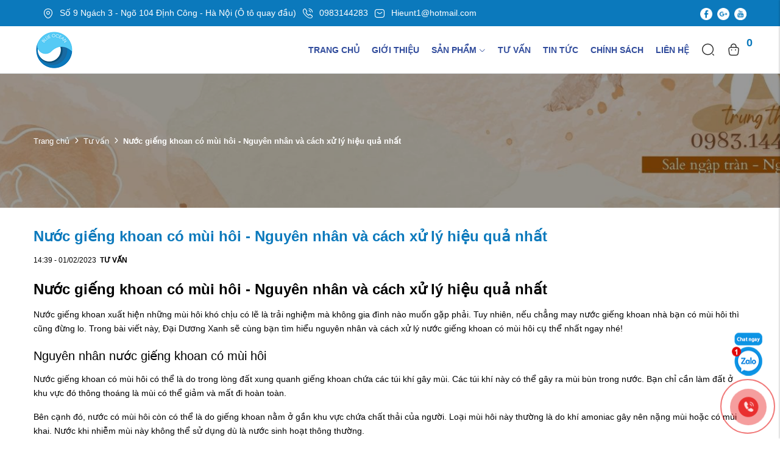

--- FILE ---
content_type: text/css
request_url: https://xulynuocdaunguongiadinh.com/templates/fashion02/assets/css/fonts.css
body_size: -33
content:
@font-face {
  font-family: 'iconsax';
  src: url('../fonts/iconsax.woff2?yjegnn') format('woff2');
  font-weight: normal;
  font-style: normal;
  font-display: block;
}


--- FILE ---
content_type: text/plain
request_url: https://www.google-analytics.com/j/collect?v=1&_v=j102&a=1063187396&t=pageview&_s=1&dl=https%3A%2F%2Fxulynuocdaunguongiadinh.com%2Fnuoc-gieng-khoan-co-mui-hoi-nguyen-nhan-va-cach-xu-ly-hieu-qua-nhat&ul=en-us%40posix&dt=N%C6%B0%E1%BB%9Bc%20gi%E1%BA%BFng%20khoan%20c%C3%B3%20m%C3%B9i%20h%C3%B4i%20Nguy%C3%AAn%20nh%C3%A2n%2C%20c%C3%A1ch%20x%E1%BB%AD%20l%C3%BD%20hi%E1%BB%87u%20qu%E1%BA%A3&sr=1280x720&vp=1280x720&_u=YEBAAEABAAAAACAAI~&jid=375577712&gjid=500901482&cid=1108302323.1769471627&tid=UA-26053361-7&_gid=525279310.1769471627&_r=1&_slc=1&gtm=45He61n1h1n81P6M9BFLv813445458za200zd813445458&gcd=13l3l3l3l1l1&dma=0&tag_exp=103116026~103200004~104527906~104528500~104684208~104684211~105391253~115938465~115938469~116185181~116185182~116682876~116988316~117041588~117223560~117223564&z=1141907095
body_size: -453
content:
2,cG-SG8K3G1VMK